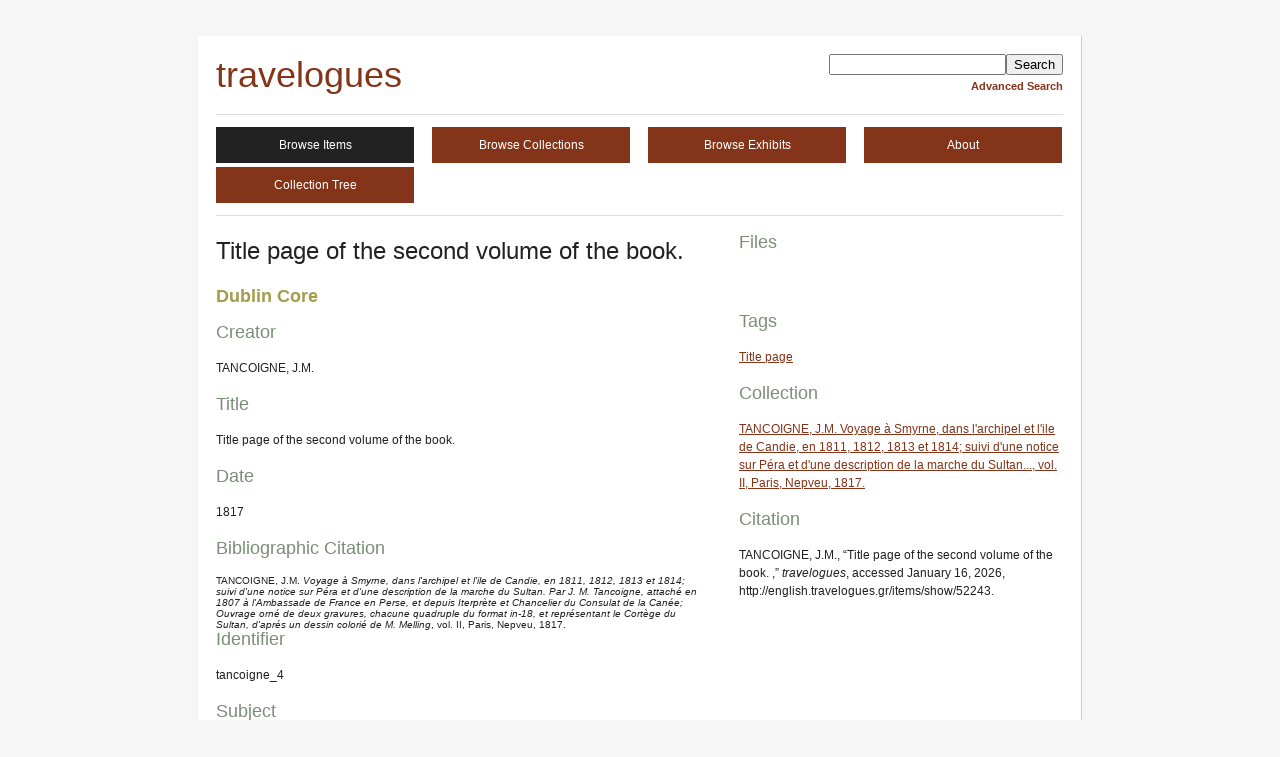

--- FILE ---
content_type: text/html; charset=utf-8
request_url: http://english.travelogues.gr/items/show/52243
body_size: 2402
content:
<!DOCTYPE html>
<html lang="en-US">
<head>
    <meta charset="utf-8">
    
    <title>travelogues | Title page of the second volume of the book. </title>

    <link rel="alternate" type="application/rss+xml" title="Omeka RSS Feed" href="/items/browse?output=rss2" /><link rel="alternate" type="application/atom+xml" title="Omeka Atom Feed" href="/items/browse?output=atom" />
    <!-- Plugin Stuff -->
    
    <!-- Stylesheets -->
    <link href="http://english.travelogues.gr/themes/emiglio/css/style.css" media="all" rel="stylesheet" type="text/css" >
    <!-- JavaScripts -->
    <script type="text/javascript" src="https://ajax.googleapis.com/ajax/libs/jquery/1.7.1/jquery.min.js"></script>
<script type="text/javascript" src="https://ajax.googleapis.com/ajax/libs/jqueryui/1.8.16/jquery-ui.min.js"></script>
<script type="text/javascript">
    //<!--
jQuery.noConflict();    //-->
</script></head>

<body id="items" class="show">
        <div id="wrap">

        <div id="header">
                        <div id="search-container">
                <form id="simple-search" action="/items/browse" method="get">
<fieldset>

<input type="text" name="search" id="search" value="" class="textinput"><input type="submit" name="submit_search" id="submit_search" value="Search"></fieldset>

</form>                <a href="/items/advanced-search">Advanced Search</a>            </div><!-- end search -->

            <div id="site-title"><a href="http://english.travelogues.gr" >travelogues</a>
</div>

        </div><!-- end header -->

        <div id="primary-nav">
            <ul class="navigation">
            <li class="nav-browse-items current"><a href="/items">Browse Items</a></li>
<li class="nav-browse-collections"><a href="/collections">Browse Collections</a></li>
<li class="nav-browse-exhibits"><a href="/exhibits">Browse Exhibits</a></li>
<li class="nav-about"><a href="/about">About</a></li>
<li class="nav-collection-tree"><a href="/collection-tree">Collection Tree</a></li>
            </ul>
        </div><!-- end primary-nav -->
        
        <div id="content">
            
<div id="primary">

    <h1>Title page of the second volume of the book. </h1>

    <!--  The following function prints all the the metadata associated with an item: Dublin Core, extra element sets, etc. See http://omeka.org/codex or the examples on items/browse for information on how to print only select metadata fields. -->
    <h2>Dublin Core</h2><h3>Creator</h3><p>TANCOIGNE, J.M.</p><h3>Title</h3><p>Title page of the second volume of the book. </p><h3>Date</h3><p>1817</p><h3>Bibliographic Citation</h3>TANCOIGNE, J.M. <em>Voyage &agrave; Smyrne, dans l'archipel et l'ile de Candie, en 1811, 1812, 1813 et 1814; suivi d'une notice sur P&eacute;ra et d'une description de la marche du Sultan. Par J. M. Tancoigne, attach&eacute; en 1807 &agrave; l'Ambassade de France en Perse, et depuis Iterpr&egrave;te et Chancelier du Consulat de la Can&eacute;e; Ouvrage orn&eacute; de deux gravures, chacune quadruple du format in-18, et repr&eacute;sentant le Cort&egrave;ge du Sultan, d'apr&eacute;s un dessin colori&eacute; de M. Melling</em>, vol. I&Iota;, Paris, Nepveu, 1817.<h3>Identifier</h3><p>tancoigne_4</p><h3>Subject</h3><p>Title page</p>
    <script type="text/javascript" src="http://maps.google.com/maps/api/js?sensor=false"></script><script type="text/javascript" src="http://english.travelogues.gr/plugins/Geolocation/views/shared/javascripts/map.js" charset="utf-8"></script>
<h3>Geolocation</h3><link rel="stylesheet" href="http://english.travelogues.gr/plugins/Geolocation/views/shared/css/geolocation-marker.css" /><style type="text/css" media="screen">
    /* The map for the items page needs a bit of styling on it */
    #address_balloon dt {
        font-weight: bold;
    }
    #address_balloon {
        width: 100px;
    }
    #item-map-52243 {
        width: 100%;
        height: 300px;
    }
    div.map-notification {
        width: 100%;
        height: 300px;
        display:block;
        border: 1px dotted #ccc;
        text-align:center;
        font-size: 2em;
    }
</style>
        <p class="map-notification">This item has no location info associated with it.</p>
<div id="item-relations-display-item-relations">
    <h2>Item Relations</h2>
        <p>This item has no relations.</p>
    </div>
</div><!-- end primary -->

<div id="secondary">

    <!-- The following returns all of the files associated with an item. -->
    <div id="itemfiles" class="element">
        <h3>Files</h3>
        <div class="element-text"><div class="item-file image-jpeg"><a class="download-file" href="http://english.travelogues.gr/archive/files/8d32bcb9438c7e79af24c63c4b9167b4.jpg"><img src="http://english.travelogues.gr/archive/square_thumbnails/8d32bcb9438c7e79af24c63c4b9167b4.jpg" class="thumb" alt=""/>
</a></div></div>
    </div>

    <!-- The following prints a list of all tags associated with the item -->
        <div id="item-tags" class="element">
        <h3>Tags</h3>
        <div class="element-text tags"><a href="/items/browse/tag/Title+page" rel="tag">Title page</a></div>
    </div>
    
    <!-- If the item belongs to a collection, the following creates a link to that collection. -->
            <div id="collection" class="element">
            <h3>Collection</h3>
            <div class="element-text"><p><a href="/collections/show/269">TANCOIGNE, J.M. Voyage à Smyrne, dans l&#039;archipel et l&#039;ile de Candie, en 1811, 1812, 1813 et 1814; suivi d&#039;une notice sur Péra et d&#039;une description de la marche du Sultan..., vol. ΙI, Paris, Nepveu, 1817.</a></p></div>
        </div>
    
    <!-- The following prints a citation for this item. -->
    <div id="item-citation" class="element">
        <h3>Citation</h3>
        <div class="element-text">TANCOIGNE, J.M., &#8220;Title page of the second volume of the book. ,&#8221; <em>travelogues</em>, accessed January 16, 2026, http://english.travelogues.gr/items/show/52243.</div>
    </div>

</div><!-- end secondary -->

<ul class="item-pagination navigation">
    <li id="previous-item" class="previous">
        <a href="/items/show/52242">Previous Item</a>    </li>
    <li id="next-item" class="next">
        <a href="/items/show/52244">Next Item</a>    </li>
</ul>

        </div><!-- end content -->

        <div id="footer">

            <ul class="navigation">
                <li class="nav-home"><a href="/">Home</a></li>
<li class="nav-browse-items current"><a href="/items">Browse Items</a></li>
<li class="nav-browse-collections"><a href="/collections">Browse Collections</a></li>
<li class="nav-browse-exhibits"><a href="/exhibits">Browse Exhibits</a></li>
<li class="nav-about"><a href="/about">About</a></li>
<li class="nav-collection-tree"><a href="/collection-tree">Collection Tree</a></li>
            </ul>

            <div id="footer-text">
                                                <p>Proudly powered by <a href="http://omeka.org">Omeka</a>.</p>
            </div>

            
        </div><!-- end footer -->
    </div><!-- end wrap -->
</body>
</html>
